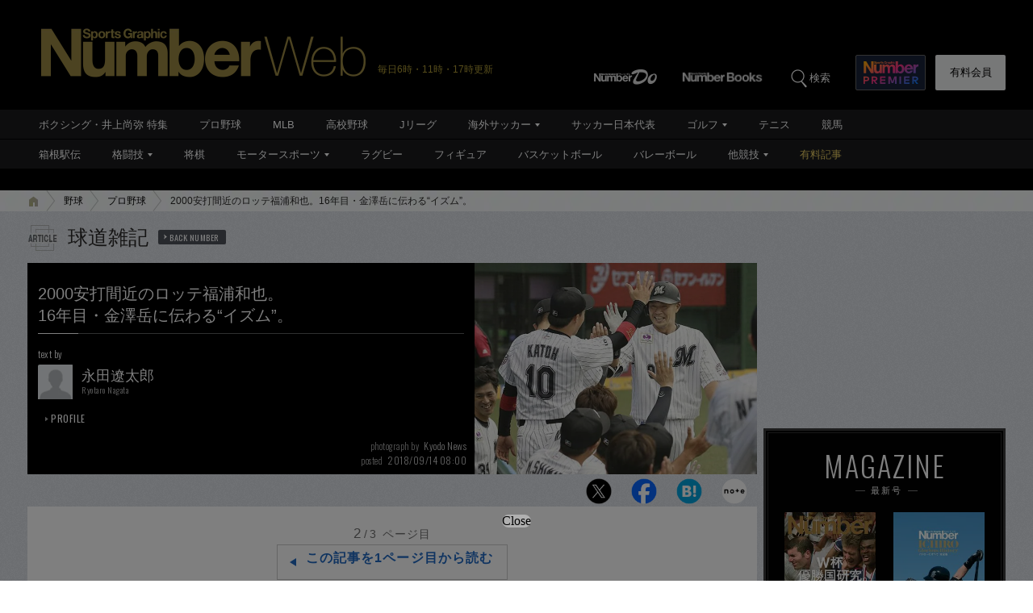

--- FILE ---
content_type: text/html; charset=utf-8
request_url: https://number.bunshun.jp/articles/-/831872?page=2
body_size: 18707
content:















<!DOCTYPE html>
<html lang="ja">
<head prefix="og: http://ogp.me/ns# fb: http://ogp.me/ns/fb# article: http://ogp.me/ns/article#">
<meta charset="UTF-8">
<meta http-equiv="X-UA-Compatible" content="IE=edge">
<meta name="viewport" content="width=1250">

<!--[if lt IE 9]>
  <script src="//html5shiv.googlecode.com/svn/trunk/html5.js"></script>
<![endif]-->

<meta name="robots" content="index,follow,max-image-preview:large">
<meta name="msvalidate.01" content="0187BD93ACBFD531BB49875E32384202" />


<meta http-equiv="x-dns-prefetch-control" content="on">
<link rel="dns-prefetch" href="https://fonts.googleapis.com">
<link rel="preconnect" href="https://number.ismcdn.jp" crossorigin>
<link rel="preconnect" href="https://fonts.gstatic.com" crossorigin>
<link rel="preload" as="image" href="https://number.ismcdn.jp/mwimgs/f/c/350/img_fc18f37d1548d4b0792ec79c26d63959152393.jpg" imagesizes="350px">



<link rel="icon" href="https://number.ismcdn.jp/common/numberweb/v4/images/favicon.ico">
<link rel="apple-touch-icon" sizes="76x76" href="https://number.ismcdn.jp/common/numberweb/v4/images/touch-icon-ipad.png">
<link rel="apple-touch-icon" sizes="120x120" href="https://number.ismcdn.jp/common/numberweb/v4/images/touch-icon-iphone-retina.png">
<link rel="apple-touch-icon" sizes="152x152" href="https://number.ismcdn.jp/common/numberweb/v4/images/touch-icon-ipad-retina.png">
<link rel="apple-touch-icon" sizes="180x180" href="https://number.ismcdn.jp/common/numberweb/v4/images/touch-icon-iphone6-retinahd.png">
<meta name="copyright" content="Copyright (c) Bungeishunju Ltd. All rights reserved.">


  <link rel="canonical" href="https://number.bunshun.jp/articles/-/831872?page=2">


<title>2000安打間近のロッテ福浦和也。16年目・金澤岳に伝わる“イズム”。（2／3） - プロ野球 - Number Web - ナンバー</title>
<meta name="description" content="9月9日にメットライフドームで行われた埼玉西武対千葉ロッテ戦。この日、千葉ロッテの6番指名打者でスタメン出場した福浦和也は、自身3年半ぶりとなる本塁打を含む2安打を放って、通算2000本安打達成まで残り4本に迫った。">
<meta property="fb:app_id" content="230234163677833">
<meta property="fb:pages" content="146455248747483">
<meta property="og:locale" content="ja_JP">
<meta property="og:site_name" content="Number Web - ナンバー">
<meta property="og:type" content="article">
<meta property="og:title" content="2000安打間近のロッテ福浦和也。16年目・金澤岳に伝わる“イズム”。（永田遼太郎）">
<meta property="og:url" content="https://number.bunshun.jp/articles/-/831872">
<meta property="og:image" content="https://number.ismcdn.jp/mwimgs/7/b/-/img_7b3e6daa86557f73a3906264f96225f6164456.jpg">
<meta property="og:image:width" content="640">
<meta property="og:image:height" content="336">
<meta property="og:description" content="9月9日にメットライフドームで行われた埼玉西武対千葉ロッテ戦。この日、千葉ロッテの6番指名打者でスタメン出場した福浦和也は、自身3年半ぶりとなる本塁打を含む2安打を放って、通算2000本安打達成まで残り4本に迫った。">
<meta property="article:publisher" content="https://www.facebook.com/NumberWeb/">
<meta name="twitter:card" content="summary_large_image">
<meta name="twitter:site" content="@numberweb">
<meta name="twitter:creator" content="@numberweb">
<meta name="twitter:image:src" content="https://number.ismcdn.jp/mwimgs/7/b/-/img_7b3e6daa86557f73a3906264f96225f6164456.jpg">
<meta name="twitter:title" content="2000安打間近のロッテ福浦和也。16年目・金澤岳に伝わる“イズム”。">
<meta name="thumbnail" content="https://number.ismcdn.jp/mwimgs/c/5/1200/img_c51e379f0a3ee59d61d1e1cfff455fec346469.jpg">
<link rel="prev" hreflang="ja" href="https://number.bunshun.jp/articles/-/831872">
<link rel="next" hreflang="ja" href="https://number.bunshun.jp/articles/-/831872?page=3">

<meta name="PROVIDE_PHOTO" content="1" />

<link rel="stylesheet" href="https://fonts.googleapis.com/css2?family=Oswald:wght@300;400;700&display=swap">
<link rel="stylesheet" href="https://number.ismcdn.jp/resources/numberweb/v4/css/lib/flickity.min.css" media="print" onload="this.media='all'">
<link rel="stylesheet" href="https://number.ismcdn.jp/resources/numberweb/v4/css/pc/base.css?rd=202601200000">
<link rel="stylesheet" href="https://number.ismcdn.jp/resources/numberweb/v4/css/pc/base/single.css?rd=202601191114">
<link rel="stylesheet" href="https://number.ismcdn.jp/resources/numberweb/v4/css/pc/structure.css?rd=202601231051" media="print" onload="this.media='all'">
<link rel="stylesheet" href="https://number.ismcdn.jp/resources/numberweb/v4/css/re/single.css?rd=202601191114" media="print" onload="this.media='all'">
<link rel="stylesheet" href="https://number.ismcdn.jp/resources/numberweb/v4/css/re/kokuchi.css?rd=202601231051" media="print" onload="this.media='all'">
<link rel="stylesheet" href="https://number.ismcdn.jp/resources/numberweb/v4/css/pc/single.css?rd=202601191114" media="print" onload="this.media='all'">

<script src="https://code.jquery.com/jquery-3.6.0.min.js" integrity="sha256-/xUj+3OJU5yExlq6GSYGSHk7tPXikynS7ogEvDej/m4=" crossorigin="anonymous" defer></script>
<script defer src="https://number.ismcdn.jp/resources/numberweb/v4/js/re/ajax-authtype.js?rd=202012010339"></script>

<script defer src="https://number.ismcdn.jp/common/js/lib/history.js/scripts/bundled/html4+html5/jquery.history.js?rd=201803301418"></script>
<script defer src="https://number.ismcdn.jp/resources/numberweb/v4/js/lib/flickity.pkgd.min.js"></script>
<script defer src="https://number.ismcdn.jp/resources/numberweb/v4/js/lib/slick.min.js"></script>
<script defer src="https://number.ismcdn.jp/resources/numberweb/v4/js/lib/jquery.color.js?rd=201509012146"></script>
<script defer src="https://number.ismcdn.jp/resources/numberweb/v4/js/pc/common.js?rd=202601200000"></script>
<script defer src="https://number.ismcdn.jp/resources/numberweb/v4/js/pc/single.js?rd=202506121000"></script>
<script defer src="https://number.ismcdn.jp/resources/numberweb/v4/js/lib/lozad.js?rd=202103250000"></script>
<script defer src="https://number.ismcdn.jp/resources/numberweb/v4/js/lib/polyfill/intersection-observer.js?rd=202003041845"></script>
<script defer src="https://number.ismcdn.jp/resources/numberweb/v4/js/lib/polyfill/assign.js?rd=202003041845"></script>
<script defer src="https://number.ismcdn.jp/resources/numberweb/v4/js/lib/exe/lozad.js?rd=202103250000&sidebar=on"></script>


  <!-- Tagsmith, v1.0.0 -->
<script>
(function(b,d){var e=[["test1",.05,.1],["test2",.15,.2],["test3",.25,.3],["test4",.35,.4],["test5",.45,.5],["test6",.533,.566,.599],["test7",.632,.665,.698],["test8",.732,.766,.8],["test9",.825,.85,.875,.9],["test10",.925,.95,.975,1]],g=function(){var c=parseFloat(localStorage.getItem("__tagsmith_ab_factor"));if(isNaN(c)||0>c||1<=c)c=Math.random(),localStorage.setItem("__tagsmith_ab_factor",c.toString());for(var a=0;a<e.length;a++)for(var k=e[a][0],f=1;f<e[a].length;f++)if(c<e[a][f])return k+"_"+
(1===f?"con":"exp"+(f-1));return null}(),h={};b[d]=b[d]||{};b[d].userVariant=function(){return g};b[d].enable=function(c,a){if("all"===a)return!0;if(a.lastIndexOf("_con")+4===a.length||h[a])return!1;h[a]=c;return g===a};b[d].getLogger=function(c,a){return!1};b[d].__debug=function(){return{AB_CONF:e}};b.googletag=b.googletag||{cmd:[]};b.googletag.cmd.unshift(function(){g&&b.googletag.pubads().setTargeting("tagsmith_ab_variant",g)})})(window,"__tagsmith");
</script>
<!-- End Tagsmith -->
  <!-- ★★★ none : Google Ad Manager  -->

    <script>
  if(!location.hostname.match(/proxypy.org|printwhatyoulike.com|guidesites.appspot.com/)){
    var script = document.createElement("script");
    script.async = 1;
    script.src = "https://securepubads.g.doubleclick.net/tag/js/gpt.js";
    document.head.appendChild(script);
  }
  </script>

<script async src="https://cdn.taboola.com/webpush/publishers/1865786/taboola-push-sdk.js"></script>

<script type="application/javascript" src="//anymind360.com/js/264/ats.js"></script>

<script async src="https://pagead2.googlesyndication.com/pagead/js/adsbygoogle.js?client=ca-pub-6242898103865846" crossorigin="anonymous"></script>

  <script>
    window.googletag = window.googletag || {cmd: []};
    googletag.cmd.push(function() {
      googletag.defineSlot('/58502704/number/pc_header', [[1, 1], 'fluid', [970, 250], [728, 90], [970, 90]], 'div-gpt-ad-1586832121748-0').addService(googletag.pubads());

      googletag.defineSlot('/58502704/number/pc_right_1st', [[300, 250], [300,251], 'fluid', [1, 1], [2, 1]], 'div-gpt-ad-1586832221872-0').addService(googletag.pubads());

      googletag.defineSlot('/58502704/number/pc_right_2nd', [[300, 600], 'fluid', [300, 250], [1, 1], [3, 1]], 'div-gpt-ad-1586832391795-0').addService(googletag.pubads());

          googletag.defineSlot('/58502704/number/pc_article_inarticle', [[1, 1], [300, 250], [728, 90], [480, 270], [640, 360], 'fluid', [4, 1]], 'div-gpt-ad-1586832492163-0').addService(googletag.pubads());

      googletag.pubads().enableSingleRequest();
      googletag.pubads().collapseEmptyDivs();
      if (!googletag.pubads().isInitialLoadDisabled()) {
          googletag.pubads().disableInitialLoad();
      }

      googletag.enableServices();

    });
  </script>


  <script type="text/javascript">
    window.googletag = window.googletag || {cmd: []};
    googletag.cmd.push(function() {
        var path_value = location.pathname.substr(0,40);
        var host_value = location.hostname;
        var target_value = "null";
    if (document.referrer){
      var ref_array=new Array();
      ref_array=document.referrer.split("/");
      target_value = ref_array[2];
    }
    googletag.pubads().setTargeting("reftarget",target_value)
    .setTargeting("pathtarget",path_value)
    .setTargeting("hostname",host_value)
    .setTargeting("kyougi","プロ野球")
    .setTargeting("pagetype","article")
    .setTargeting("urlslug","")
    .setTargeting("article-id","831872")
    .setTargeting("kyougidetails","プロ野球")
    .setTargeting("keywords","福浦和也,千葉ロッテマリーンズ,金澤岳")
    googletag.pubads().collapseEmptyDivs();
  });
  </script>


<script type="text/javascript" src="/op/analytics.js?domain=bunshun.jp"></script>
 <script>
  googletag.cmd.push(function() {
    googletag.pubads().setPublisherProvidedId(('; ' + document.cookie).split('; ' + 'ismuc' + '=').pop().split(';').shift());
  });
</script>

    <script type="text/javascript">
      window._taboola = window._taboola || [];
      _taboola.push({article:'auto'});
      !function (e, f, u, i) {
        if (!document.getElementById(i)){
          e.async = 1;
          e.src = u;
          e.id = i;
          f.parentNode.insertBefore(e, f);
        }
      }(document.createElement('script'),
      document.getElementsByTagName('script')[0],
      '//cdn.taboola.com/libtrc/numberweb/loader.js',
      'tb_loader_script');
      if(window.performance && typeof window.performance.mark == 'function')
        {window.performance.mark('tbl_ic');}
    </script>
    <script async src="https://cdn.taboola.com/webpush/publishers/1865786/taboola-push-sdk.js"></script>





  <script type="text/javascript">
  dataLayer_nw =[{
    'category' : 'pc',
    'column' : 'kyudo',
    'special' : '',
    'kyougi' : 'プロ野球',
    'pagetype' : 'article',
    'source' : '',
    'tournament' : '',
    'type' : 'pc',
    'author' : '永田遼太郎',
    'longtail' : 'プロ野球longtail',
    'urlslug' : "",
    'loginid' : '',
    'pubDate' : '2018/09/14',
    'id' : '831872',
    'medium' : 'NumberWeb',
    'title' : "2000安打間近のロッテ福浦和也。16年目・金澤岳に伝わる“イズム”。",
    'kyougidetails' : 'プロ野球',
    'pagecount' : '2',
    'keywords' : "福浦和也,千葉ロッテマリーンズ,金澤岳",
    'charges' : 'free',
    'article-type' : '0',
    'series' : 'false',
    'seotitle' : ""
  }];
  function gtag() {dataLayer_nw.push(arguments)};
  </script>
  <!-- Google Tag Manager -->
  <script>(function(w,d,s,l,i){w[l]=w[l]||[];w[l].push({'gtm.start':
  new Date().getTime(),event:'gtm.js'});var f=d.getElementsByTagName(s)[0],
  j=d.createElement(s),dl=l!='dataLayer'?'&l='+l:'';j.async=true;j.src=
  'https://www.googletagmanager.com/gtm.js?id='+i+dl;f.parentNode.insertBefore(j,f);
  })(window,document,'script','dataLayer_nw','GTM-M2Q94W');</script>
  <!-- End Google Tag Manager -->





</head>

<body class="index-top">
<a id="top" title="top"></a>
<!-- special:  -->
<!-- jack:  -->
  <!-- Google Tag Manager (noscript) -->
  <noscript><iframe src="https://www.googletagmanager.com/ns.html?id=GTM-M2Q94W" height="0" width="0" style="display:none;visibility:hidden"></iframe></noscript>
  <!-- End Google Tag Manager (noscript) -->


<header class="global-header" style="padding-top:0;">
  <div class="header-wrap clearfix">
    <p class="logo"><a href="/" class="ga_tracking" data-track-category="Header Logo" data-track-action="click"><img src="https://number.ismcdn.jp/common/numberweb/v4/images/header_logo.png" width="402" height="62" alt="Number Web - ナンバー"></a><span class="schedule">毎日6時・11時・17時更新</span></p>
  </div>
</header>
<div class="fixed-navi">
  <nav class="globalnavi2">
    <div class="navi-wrap clearfix">
      <ul class="top-navi clearfix">

        <li><a href="/list/numberdo" class="ga_tracking" data-track-category="Top PC Global Navi Number" data-track-action="click"><img src="https://number.ismcdn.jp/common/numberweb/v4/images/globalnavi1_logo_numberdo.png" width="83" height="20" alt="NumberDo"></a></li>
        <li><a href="/list/numberbooks" class="ga_tracking" data-track-category="Top PC Global Navi Number" data-track-action="click"><img src="https://number.ismcdn.jp/common/numberweb/v4/images/globalnavi1_logo_numberbooks.png" width="106" height="20" alt="NumberBooks"></a></li>
        <li class="search"><img src="https://number.ismcdn.jp/common/numberweb/v4/images/globalnavi2_search_icon.png" width="25" height="25" alt="検索">検索</li>
        <!--li class="signup"><a href="/list/info">Number<br>PREMIER</a></li-->
        <li class="premier"><a href="https://number.bunshun.jp/premier/" target="_blank" title="NumberPREMIER" class="ga_tracking" data-track-category="PC Global Navi Premier Link" data-track-action="click"><img src="https://number.ismcdn.jp/common/numberweb/v4/images/title/logo_premier_secondary.svg" width="68" height="28" alt="NumberPREMIER"></a></li>
        <li class="login"><a href="/list/info?acurl=/articles/-/831872" class="ga_tracking" data-track-category="Top PC Global Navi Signup" data-track-action="click">有料会員</a></li>
      </ul>
      <div class="word-search">
        <div class="box-wrap">
          <div class="search-area">
            <form method="get" action="/search" role="search">
              <input type="search" name="fulltext" placeholder="検索ワードを入力してください"><input type="submit" value="SEARCH">
            </form>
          </div>
          <dl class="attention-word clearfix">
            <dt>注目キーワード</dt>
            <dd>
            <a href="/list/kw/フォーエバーヤング" title="フォーエバーヤング">#フォーエバーヤング</a>
            <a href="/list/kw/中村匠吾" title="中村匠吾">#中村匠吾</a>
            <a href="/list/kw/加藤一二三" title="加藤一二三">#加藤一二三</a>
            <a href="/list/kw/大坂なおみ" title="大坂なおみ">#大坂なおみ</a>
            <a href="/subcategory/相撲/column" title="相撲">#相撲</a>
            <a href="/list/kw/久保建英" title="久保建英">#久保建英</a>
            </dd>
          </dl>
          <dl class="attention-word clearfix" style="border:0;margin-top:-10px;">
            <dt>記事</dt>
            <dd><a href="/list/sports">競技から探す</a><a href="/list/cp">大会から探す</a><a href="/list/authors">著者から探す</a><a href="/list/school">学校から探す</a></dd>
          </dl>
          <div class="close"><img src="https://number.ismcdn.jp/common/numberweb/v4/images/close01.png" width="28" height="28" alt="閉じる"></div>
        </div>
      </div>
    </div>
  </nav>
  <div class="globalnavi1-wrap">
<nav class="globalnavi1" style="border-bottom:1px solid #000;">
<div class="navi-wrap">
<p class="logo"><a href="/"><img alt="Number Web - ナンバー" height="21" src="https://number.ismcdn.jp/common/numberweb/v4/images/globalnavi1_logo.png" width="130" /></a></p>

<ul class="clearfix">
	<li><a class="ga_tracking" data-track-action="click" data-track-category="Top PC Global Navi Category" href="/list/kw/井上尚弥" title="ボクシング・井上尚弥 特集">ボクシング・井上尚弥 特集</a></li>
	<li><a class="ga_tracking" data-track-action="click" data-track-category="Top PC Global Navi Category" href="/subcategory/プロ野球/column" title="プロ野球">プロ野球</a></li>
	<li><a class="ga_tracking" data-track-action="click" data-track-category="Top PC Global Navi Category" href="/subcategory/MLB/column" title="MLB">MLB</a></li>
	<li><a class="ga_tracking" data-track-action="click" data-track-category="Top PC Global Navi Category" href="/subcategory/高校野球/column" title="高校野球">高校野球</a></li>
	<li><a class="ga_tracking" data-track-action="click" data-track-category="Top PC Global Navi Category" href="/subcategory/Jリーグ/column" title="Jリーグ">Jリーグ</a></li>
	<li class="unit"><a class="ga_tracking" data-track-action="click" data-track-category="Top PC Global Navi Category" href="/subcategory/海外サッカー/column" title="海外サッカー">海外サッカー</a>
	<ul class="sub">
		<li><a class="ga_tracking" data-track-action="click" data-track-category="Top PC Global Navi Category" href="/subcategory/プレミアリーグ/column" title="プレミアリーグ">プレミアリーグ</a></li>
		<li><a class="ga_tracking" data-track-action="click" data-track-category="Top PC Global Navi Category" href="/subcategory/リーガ・エスパニョーラ/column" title="リーガ・エスパニョーラ">リーガ・エスパニョーラ</a></li>
		<li><a class="ga_tracking" data-track-action="click" data-track-category="Top PC Global Navi Category" href="/subcategory/セリエA/column" title="セリエA">セリエA</a></li>
		<li><a class="ga_tracking" data-track-action="click" data-track-category="Top PC Global Navi Category" href="/subcategory/ブンデスリーガ/column" title="ブンデスリーガ">ブンデスリーガ</a></li>
	</ul>
	</li>
	<li><a class="ga_tracking" data-track-action="click" data-track-category="Top PC Global Navi Category" href="/subcategory/サッカー日本代表/column" title="サッカー日本代表">サッカー日本代表</a></li>
	<li class="unit"><a class="ga_tracking" data-track-action="click" data-track-category="Top PC Global Navi Category" href="/subcategory/ゴルフ/column" title="ゴルフ">ゴルフ</a>
	<ul class="sub">
		<li><a class="ga_tracking" data-track-action="click" data-track-category="Top PC Global Navi Category" href="/subcategory/男子ゴルフ/column" title="男子ゴルフ">男子ゴルフ</a></li>
		<li><a class="ga_tracking" data-track-action="click" data-track-category="Top PC Global Navi Category" href="/subcategory/女子ゴルフ/column" title="女子ゴルフ">女子ゴルフ</a></li>
		<li><a class="ga_tracking" data-track-action="click" data-track-category="Top PC Global Navi Category" href="/subcategory/ゴルフその他/column" title="ゴルフその他">ゴルフその他</a></li>
	</ul>
	</li>
	<li><a class="ga_tracking" data-track-action="click" data-track-category="Top PC Global Navi Category" href="/subcategory/テニス/column" title="テニス">テニス</a></li>
	<li><a class="ga_tracking" data-track-action="click" data-track-category="Top PC Global Navi Category" href="/subcategory/競馬/column" title="競馬">競馬</a></li>
</ul>
</div>
</nav>

<nav class="globalnavi1">
<div class="navi-wrap">
<p class="logo"><a href="/"><img alt="Number Web - ナンバー" height="21" src="https://number.ismcdn.jp/common/numberweb/v4/images/globalnavi1_logo.png" width="130" /></a></p>

<ul class="clearfix">
	<li><a class="ga_tracking" data-track-action="click" data-track-category="Top PC Global Navi Category" href="/list/hakone/2026" target="_blank" title="箱根駅伝">箱根駅伝</a></li>
	<li class="unit"><a class="ga_tracking" data-track-action="click" data-track-category="Top PC Global Navi Category" href="/subcategory/格闘技/column" title="格闘技">格闘技</a>
	<ul class="sub">
		<li><a class="ga_tracking" data-track-action="click" data-track-category="Top PC Global Navi Category" href="/subcategory/ボクシング/column" title="ボクシング">ボクシング</a></li>
		<li><a class="ga_tracking" data-track-action="click" data-track-category="Top PC Global Navi Category" href="/subcategory/プロレス/column" title="プロレス">プロレス</a></li>
		<li><a class="ga_tracking" data-track-action="click" data-track-category="Top PC Global Navi Category" href="/subcategory/相撲/column" title="相撲">相撲</a></li>
		<li><a class="ga_tracking" data-track-action="click" data-track-category="Top PC Global Navi Category" href="/subcategory/柔道/column" title="柔道">柔道</a></li>
		<li><a class="ga_tracking" data-track-action="click" data-track-category="Top PC Global Navi Category" href="/subcategory/格闘技その他/column" title="格闘技その他">格闘技その他</a></li>
	</ul>
	</li>
	<li><a class="ga_tracking" data-track-action="click" data-track-category="Top PC Global Navi Category" href="/subcategory/将棋/column" title="将棋">将棋</a></li>
	<li class="unit"><a class="ga_tracking" data-track-action="click" data-track-category="Top PC Global Navi Category" href="/subcategory/モータースポーツ/column" title="モータースポーツ">モータースポーツ</a>
	<ul class="sub">
		<li><a class="ga_tracking" data-track-action="click" data-track-category="Top PC Global Navi Category" href="/subcategory/F1/column" title="F1">F1</a></li>
		<li><a class="ga_tracking" data-track-action="click" data-track-category="Top PC Global Navi Category" href="/subcategory/MotoGP/column" title="MotoGP">MotoGP</a></li>
		<li><a class="ga_tracking" data-track-action="click" data-track-category="Top PC Global Navi Category" href="/subcategory/モータースポーツその他/column" title="モータースポーツその他">モータースポーツその他</a></li>
	</ul>
	</li>
	<li><a class="ga_tracking" data-track-action="click" data-track-category="Top PC Global Navi Category" href="/subcategory/ラグビー/column" title="ラグビー">ラグビー</a></li>
	<li><a class="ga_tracking" data-track-action="click" data-track-category="Top PC Global Navi Category" href="/subcategory/フィギュアスケート/column" title="フィギュアスケート">フィギュア</a></li>
	<li><a class="ga_tracking" data-track-action="click" data-track-category="Top PC Global Navi Category" href="/subcategory/バスケットボール/column" title="バスケットボール">バスケットボール</a></li>
	<li><a class="ga_tracking" data-track-action="click" data-track-category="Top PC Global Navi Category" href="/subcategory/バレーボール/column" title="バレーボール">バレーボール</a></li>
	<li class="current unit"><a class="ga_tracking" data-track-action="click" data-track-category="Top PC Global Navi Category" href="/subcategory/その他スポーツ/column" title="その他スポーツ">他競技</a>
	<ul class="sub">
		<li><a class="ga_tracking" data-track-action="click" data-track-category="Top PC Global Navi Category" href="/subcategory/陸上/column" title="陸上">陸上</a></li>
		<li><a class="ga_tracking" data-track-action="click" data-track-category="Top PC Global Navi Category" href="/subcategory/高校サッカー/column" title="高校サッカー">高校サッカー</a></li>
		<li><a class="ga_tracking" data-track-action="click" data-track-category="Top PC Global Navi Category" href="/subcategory/大学野球/column" title="大学野球">大学野球</a></li>
		<li><a class="ga_tracking" data-track-action="click" data-track-category="Top PC Global Navi Category" href="/subcategory/卓球/column" title="卓球">卓球</a></li>
		<li><a class="ga_tracking" data-track-action="click" data-track-category="Top PC Global Navi Category" href="/subcategory/水泳/column" title="水泳">水泳</a></li>
		<li><a class="ga_tracking" data-track-action="click" data-track-category="Top PC Global Navi Category" href="/subcategory/体操/column" title="体操">体操</a></li>
		<li style="border-bottom:none;"><a class="ga_tracking" data-track-action="click" data-track-category="Top PC Global Navi Category" href="/subcategory/冬季スポーツ/column" title="冬季スポーツ">冬季スポーツ</a></li>
		<li><a class="ga_tracking" data-track-action="click" data-track-category="Top PC Global Navi Category" href="/subcategory/ゲーム/column" title="ゲーム">ゲーム</a></li>
		<li><a class="ga_tracking" data-track-action="click" data-track-category="Top PC Global Navi Category" href="/subcategory/その他/column" title="その他">その他</a></li>
	</ul>
	</li>
	<li><a class="gold" data-track-action="click" data-track-category="Top PC Global Navi Category" href="/list/charges" title="有料記事">有料記事</a></li>
</ul>
</div>
</nav>
</div>

</div>
<div class="pc-superbanner">
  <!-- ★★★ smp : pc-banner01  -->
  <!-- /58502704/number/pc_header -->
<div id='div-gpt-ad-1586832121748-0'>
  <script>
    googletag.cmd.push(function() { googletag.display('div-gpt-ad-1586832121748-0'); });
  </script>
</div>

</div>
<div class="global-container">
  <nav class="rcrumbs">
    <div class="rcrumbs-wrap">
      <ul>
        <li><a href="/" class="ga_tracking" data-track-category="Breadcrumb home" data-track-action="click"><span><img src="https://number.ismcdn.jp/common/numberweb/v4/images/rcrumbs_home.png" width="15" height="15" alt="Number Web"></span></a></li>
                <li><a href="/subcategory/野球/column" class="ga_tracking" data-track-category="Breadcrumb" data-track-action="click">野球</a></li>
        <li><a href="/subcategory/プロ野球/column" class="ga_tracking" data-track-category="Breadcrumb" data-track-action="click">プロ野球</a></li>
        <li class="last">2000安打間近のロッテ福浦和也。16年目・金澤岳に伝わる“イズム”。</li>
      
      </ul>
    </div>
  </nav>
  <div class="sub-container-main">
    <div class="container-wrap clearfix">
      <article class="main-article">
         
        <section class="category-single">
          <section class="column-category">
          <p>球道雑記<a href="/category/kyudo" title="球道雑記 バックナンバー" rel="nofollow">BACK NUMBER</a></p>
          </section>
                      <section class="article-top-02">
            <div class="tit-area clearfix google-anno-skip">
              <div class="text-area">
                <h1>2000安打間近のロッテ福浦和也。<br />16年目・金澤岳に伝わる“イズム”。<span class="border">&nbsp;</span></h1>
                <div class="profile-area">
                  <div class="writer">
                    <p class="by">text by</p>
                    <figure><img src="https://number.ismcdn.jp/common/numberweb/v4/images/noimage/blank.gif" data-src="https://number.ismcdn.jp/mwimgs/6/3/-/img_63c0172edf1a3eec5d5017836b5eb9301895.jpg" width="43" height="43" alt="永田遼太郎" class="lozad"></figure>
                    <p class="name">永田遼太郎<span class="font-oswald">Ryotaro Nagata</span></p>
                    <p class="button"><a href="/list/author/永田遼太郎" title="永田遼太郎 プロフィール">PROFILE</a></p>
                  </div>
                  <div class="photographer">
                    <p class="name"><span>photograph by</span>Kyodo News</p>
                    <p class="posted"><span>posted</span>2018/09/14 08:00</p>
                  </div>
                </div>
              </div>
              <div class="image-area">
                <figure>
                <img src="https://number.ismcdn.jp/mwimgs/f/c/700/img_fc18f37d1548d4b0792ec79c26d63959152393.jpg" width="700" height="525" alt="2000安打間近のロッテ福浦和也。16年目・金澤岳に伝わる“イズム”。＜Number Web＞ photograph by Kyodo News" fetchpriority="high" loading="eager">
                </figure>
                <p>3年半ぶりの本塁打で2000本安打まであと4とした福浦和也。ロッテナインの喜びようがその人格者ぶりを物語る。</p>
              </div>
            </div>
              <div class="single-sns-01 clearfix">
    <ul>

      <li class="sns-button-twitter ga_tracking" data-track-category="Article SNS button" data-track-action="click" data-track-label="twitter">
        <a href="https://x.com/intent/tweet?url=https://number.bunshun.jp/articles/-/831872&text=2000安打間近のロッテ福浦和也。16年目・金澤岳に伝わる“イズム”。&hashtags=プロ野球" target="twitter"><img src="https://number.ismcdn.jp/common/numberweb/v4/images/sns/articles_sns_x.png" width="32" height="32" class="lozad" data-loaded="true" alt="ポスト"></a>
      </li>

      <li class="sns-button-facebook ga_tracking" data-track-category="Article SNS button" data-track-action="click" data-track-label="facebook">
        <a href="https://www.facebook.com/sharer.php?u=https://number.bunshun.jp/articles/-/831872" onclick="window.open(this.href, 'FBwindow', 'width=650, height=450, menubar=no, toolbar=no, scrollbars=yes'); return false;">
          <img src="https://number.ismcdn.jp/common/numberweb/v4/images/sns/articles_sns_fb.png" width="32" height="32" class="lozad" data-loaded="true" alt="Facebook シェア">
        </a>
      </li>

      <li class="sns-button-hatena ga_tracking" data-track-category="Article SNS button" data-track-action="click" data-track-label="hatena">
      <a href="https://b.hatena.ne.jp/entry/https://number.bunshun.jp/articles/-/831872" data-hatena-bookmark-layout="basic-counter" data-hatena-bookmark-lang="ja" title="2000安打間近のロッテ福浦和也。16年目・金澤岳に伝わる“イズム”。（永田遼太郎） をはてなブックマークに追加" target="hatena">
        <img src="https://number.ismcdn.jp/common/numberweb/v4/images/sns/articles_sns_hatena.png" alt="2000安打間近のロッテ福浦和也。16年目・金澤岳に伝わる“イズム”。（永田遼太郎） をはてなブックマークに追加" width="32" height="32" class="lozad" data-loaded="true">
      </a>
      </li>
      <li class="sns-button-note ga_tracking" data-track-category="Article SNS button" data-track-action="click" data-track-label="note">
        <a href="https://note.com/intent/post?url=https://number.bunshun.jp/articles/-/831872" target="_blank" rel="noopener">
          <img src="https://number.ismcdn.jp/common/numberweb/v4/images/sns/articles_sns_note.png" width="32" height="32" class="lozad" data-loaded="true" alt="noteで書く">
        </a>
      </li>
    </ul>
  </div>

          </section>

          <div class="single-detail-column">
                      <div class="single">
              <div id="direct-access-info" style="display: none;">
                <div id="current-page">
                  <span>2</span><em>/3</em> ページ目
                </div>
                <a href="https://number.bunshun.jp/articles/-/831872?page=1" class="ga_tracking direct-access-info__link" data-track-category="Article 1stPage Text" data-track-action="click">
                  この記事を1ページ目から読む
                </a>
              </div>

              <h4>里崎、田村らとポジション争い。</h4>

<p>　チーム在籍が福浦に次いで現役2番目の長さになる金澤は、その模範生と言えるだろう。</p>

<p>　たとえば取材で金澤に声をかけると、いつも気持ちが良いほどの明るい笑顔で対応し、挨拶ひとつをとってもファームで過ごす選手の誰よりもはっきりした口調で交わす。こうした姿勢は福浦とダブる部分だ。</p>

<p>　若手時代は里崎智也、橋本将に続く第3の捕手としてベンチを温めた。中堅になって以降は、田村龍弘、吉田裕太、江村直也らの陰に隠れ、ファームで過ごす日々も多くなった。</p>

<!-- ★★★ smp : pc-inarticle01 -->
<!-- /58502704/number/pc_article_inarticle -->
<p style="color: #8a9299; font-size: 10px; margin-bottom: 3px; margin-top: 3px; text-transform: uppercase; text-align: center; letter-spacing:normal;">ADVERTISEMENT</p>
<div style="width:728px; min-height:90px; text-align: center;">
  <div id="div-gpt-ad-1586832492163-0">
    <script>
      googletag.cmd.push(function() { googletag.display('div-gpt-ad-1586832492163-0'); });
    </script>
  </div>
</div>

<p>　それでも愚痴を吐くこともなければ、腐るわけでもなかった。</p>

<p>　金澤は言う。</p>

<p>「今、若い選手がチャンスをもらっているように、自分も若い時にチャンスをもらっているわけですよ。それを掴み切れなかったから、今の立場にいると思うんでね。それは結果を出せなかった、期待に応えられなかったというだけで、試合に出られないから……という考えには一切ならないですよ。</p>

<p>　若手が多くチャンスをもらえるのは当たり前のことだし、この後、自分にチャンスが来るのかどうかは分からないですけども、今までやってきたことと、自分の力を信じて。やるしかないのかなって、そう考えていますよ」</p>

<p>　内心では悔しい想いも数多くしてきただろう。しかし、それを外には決して見せない。根っからのポジティブ思考。“福浦イズム”と言ったら少し大袈裟かもしれないが、彼はそうしたものを感じさせる選手の1人である。</p>

<h4>春先の代走で出場し、負傷離脱。</h4>

<p>　今年の春先にこんなことがあった。</p>

<p>　キャンプ、イースタン教育リーグと好調を続けてきた金澤に、オープン戦も残り少なくなった3月20日に一軍昇格の声がかかった。</p>

<p>　しかし、その日行われた埼玉西武とのオープン戦で、6回表に福浦の代走として出場した金澤は、走塁時に左足に強い痛みが生じ、すぐさま交代となった。</p>

<p>　検査結果は左大腿二頭筋筋損傷。全治4～5週間の診断だった。</p>

<p>　この日の所沢市の最高気温は11度、回を追うごとに寒さが増していった気温は、最終的に5度近くまで下がり、まるで真冬に戻ったようだった。当然、途中出場の選手にとっては準備が難しかった。</p>

<p>　金澤は今年で34歳。年齢的にも、そう何回もやって来ない貴重なチャンスだった。それをわずか数分、いや数秒で奪われる形となった怪我。さすがに彼のメンタルが心配になった。</p>




              
              
              
<p class="next-title"><a href="?page=3" class="ga_tracking" data-track-category="Article Next Page Text" data-track-action="click">【次ページ】　1日でも早く復帰したいから。</a></p>

              
            </div>
            
            
                   <div class="list-pagination-outer-02 clearfix">
        <div class="list-pagination-02">
          <span class="prev"><a href="/articles/-/831872" class="ga_tracking" data-track-category="Article Pagination Prev" data-track-action="click">BACK</a></span>
          <span><a href="/articles/-/831872" class="ga_tracking" data-track-category="Article Pagination Count" data-track-action="click">1</a></span>
          <span class="current">2</span>
          <span><a href="/articles/-/831872?page=3" class="ga_tracking" data-track-category="Article Pagination Count" data-track-action="click">3</a></span>
          <span class="next"><a href="/articles/-/831872?page=3" class="ga_tracking" data-track-category="Article Pagination Next" data-track-action="click">NEXT</a></span>
        </div>
        <!--/list-pagination-->
      </div>
      <!--/list-pagination-outer-->

              <!-- ★★★ smp : pc-browserback  -->
  <!-- CyberAgentインステタグ設置 20251010 -->
<div class="ca_profitx_ad_container ca_profitx_mediaid_3827 ca_profitx_pageid_37374">
  <div class="ca_profitx_ad" data-ca-profitx-ad data-ca-profitx-tagid="44632" data-ca-profitx-spotid="pfxad_44632" data-ca-profitx-pageid="37374"></div>
  <div class="ca_profitx_ad" data-ca-profitx-ad data-ca-profitx-tagid="44633" data-ca-profitx-spotid="pfxad_44633" data-ca-profitx-pageid="37374"></div>
  <script data-ca-profitx-pageid="37374" src="https://cdn.caprofitx.com/media/3827/pfx.js" type="text/javascript" charset="utf-8" data-ca-profitx-js async></script>
</div>
<!-- CyberAgent外部流入インステタグ設置 20260120 -->
<div class="ca_profitx_ad_container ca_profitx_mediaid_3827 ca_profitx_pageid_37982">
  <div class="ca_profitx_ad" data-ca-profitx-ad data-ca-profitx-tagid="46407" data-ca-profitx-spotid="pfxad_46407" data-ca-profitx-pageid="37982"></div>
  <div class="ca_profitx_ad" data-ca-profitx-ad data-ca-profitx-tagid="46408" data-ca-profitx-spotid="pfxad_46408" data-ca-profitx-pageid="37982"></div>
  <script data-ca-profitx-pageid="37982" src="https://cdn.caprofitx.com/media/3827/pfx.js" type="text/javascript" charset="utf-8" data-ca-profitx-js async></script>
</div>

                <!-- ★★★ smp : pc-recommend01-article  -->
    <div id="taboola-below-article-thumbnails" style="min-height:2450px;"></div>
<script type="text/javascript">
  window._taboola = window._taboola || [];
  _taboola.push({
    mode: 'alternating-thumbnails-a',
    container: 'taboola-below-article-thumbnails',
    placement: 'Below Article Thumbnails',
    target_type: 'mix'
  });
</script>

                <!-- ★★★ smp off : pc-recommend02-article  -->
    

            <!-- ☆☆☆ none : relkeyword -->
<div class="article-related-word clearfix">
  <dl class="relkeywords">
    <dt style="display:none;"></dt>
    <dd><a href="/list/kw/%E7%A6%8F%E6%B5%A6%E5%92%8C%E4%B9%9F" class="ga_tracking" data-track-category="Article Related Word" data-track-action="click">#福浦和也</a></dd>
    <dd><a href="/list/kw/%E5%8D%83%E8%91%89%E3%83%AD%E3%83%83%E3%83%86%E3%83%9E%E3%83%AA%E3%83%BC%E3%83%B3%E3%82%BA" class="ga_tracking" data-track-category="Article Related Word" data-track-action="click">#千葉ロッテマリーンズ</a></dd>
    <dd><a href="/list/kw/%E9%87%91%E6%BE%A4%E5%B2%B3" class="ga_tracking" data-track-category="Article Related Word" data-track-action="click">#金澤岳</a></dd>
  </dl>
</div>

              <!-- ☆☆☆ none : single-prev-next -->
  <div class="prev-next-article">
  <h3>プロ野球の前後の記事</h3>
    <ul class="clearfix">
      <li><p><a href="/articles/-/831832" class="ga_tracking" data-track-category="Article Prev Next" data-track-action="click">鷹の新1番打者・牧原大成は規格外！“奇跡の育成世代”の遅れてきた男。</a></p></li>
      <li><p><a href="/articles/-/831865" class="ga_tracking" data-track-category="Article Prev Next" data-track-action="click">コンプライアンスとは何か。中日は昭和の遺風から脱却できていない。</a></p></li>
    </ul>
  </div>

          </div>
        </section>
      </article>
      <div style="display:block; width:300px; float:right;">
<div id="id-sidebar-parent" class="temp-sidebar-parent">
<div id="id-sidebar-child" class="temp-sidebar">
<aside class="side-news">
  <!-- ★★★ smp : pc-banner02  -->
  <div class="side-banner-01">
  <!-- /58502704/number/pc_right_1st -->
<div id='div-gpt-ad-1586832221872-0' style="min-height:250px;">
  <script>
    googletag.cmd.push(function() { googletag.display('div-gpt-ad-1586832221872-0'); });
  </script>
</div>
  </div>

<!-- ☆☆☆ none : magazine -->
    <section class="magazine-box-style" data-nosnippet>
      <div class="box-wrap">
       <h3><span class="font-oswald">MAGAZINE</span><br><span class="short-text">&nbsp;<span class="border"></span>最新号<span class="border">&nbsp;</span></span></h3>
        <ul class="maglist clearfix">
          <li>
            <a class="ga_tracking" data-track-category="Magazine Link" data-track-action="click" data-track-label="single" href="/articles/-/868959" title="W杯優勝国研究。日本代表に必要な5つのメソッド">
              <figure><img src="https://number.ismcdn.jp/common/numberweb/v4/images/noimage/blank.gif" data-src="https://number.ismcdn.jp/mwimgs/f/c/200/img_fc0369ab809074b16927fa09127ee401608991.jpg" width="200" height="260" alt="W杯優勝国研究。日本代表に必要な5つのメソッド" class="lozad"></figure>
              <p class="button"><span class="font-oswald">1/22</span> 発売</p>
            </a>
          </li>
          <li>
            <a class="ga_tracking" data-track-category="Magazine Link" data-track-action="click" data-track-label="single" href="/articles/-/868960" title="イチローのすべて　完全版">
              <figure><img src="https://number.ismcdn.jp/common/numberweb/v4/images/noimage/blank.gif" data-src="https://number.ismcdn.jp/mwimgs/c/1/200/img_c15a349710178f4028ae113e6a41ca3b369220.jpg" width="200" height="259" alt="イチローのすべて　完全版" class="lozad"></figure>
              <p class="button"><span class="font-oswald">1/23</span> 発売</p>
            </a>
          </li>
        </ul>
        <div>
          <a class="teiki" href="/list/magazine/koudoku" title="雑誌定期購読のご案内">
            <p class="button-teiki">雑誌定期購読のご案内</p>
          </a>
        </div>
      </div>
    </section>

<!-- ☆☆☆ none（7） : recommend -->

  <section class="side-news-style1" data-nosnippet>
    <h3 class="font-oswald">RECOMMEND</h3>
    <ul>
      <li class="recommend ajax-3carrier-hidden" style="position:relative;">
        <a href="/list/special/heros-award2025-2026"  target="_blank" class="ga_tracking" data-track-category="Recommend Link" data-track-action="click">
          <figure><img src="https://number.ismcdn.jp/common/numberweb/v4/images/noimage/blank.gif" data-src="https://number.ismcdn.jp/mwimgs/a/a/200m/img_aae0fd69b296d9706ba3335ea5b425e1335898.png" width="200" height="150" alt="特集【HEROs×Number】 スポーツの力、アスリートの力が世界を変えている" class="lozad"></figure>
          <p>特集【HEROs×Number】 スポーツの力、アスリートの力が世界を変えている</p>
          <span class="pr-mark">PR</span>
        </a>
      </li>
      <li class="recommend ajax-3carrier-hidden" style="position:relative;">
        <a href="/articles/-/868844"  target="_blank" class="ga_tracking" data-track-category="Recommend Link" data-track-action="click">
          <figure><img src="https://number.ismcdn.jp/common/numberweb/v4/images/noimage/blank.gif" data-src="https://number.ismcdn.jp/mwimgs/0/8/200m/img_08711dad1ebdc57e89b3c609334a5cfa251659.jpg" width="200" height="150" alt="「スポーツ選手の社会貢献は一人でやることにとどまってはいけない」個々の力を掛け合わせる「HEROs AWARD」が果たす役割" class="lozad"></figure>
          <p>「スポーツ選手の社会貢献は一人でやることにとどまってはいけない」個々の力を掛け合わせる「HEROs AWARD」が果たす役割</p>
          <span class="pr-mark">PR</span>
        </a>
      </li>
      <li class="recommend ajax-3carrier-hidden" style="position:relative;">
        <a href="/articles/-/868888"  target="_blank" class="ga_tracking" data-track-category="Recommend Link" data-track-action="click">
          <figure><img src="https://number.ismcdn.jp/common/numberweb/v4/images/noimage/blank.gif" data-src="https://number.ismcdn.jp/mwimgs/c/3/200m/img_c303edbc615ca5e384b8c2988453f7b2307422.jpg" width="200" height="150" alt="ランシュー界のゲームチェンジャー。“厚底シューズの生みの親”HOKA共同創業者が明かす「“厚底”はアルプスを駆け下るための秘策だった」" class="lozad"></figure>
          <p>ランシュー界のゲームチェンジャー。“厚底シューズの生みの親”HOKA共同創業者が明かす「“厚底”はアルプスを駆け下るための秘策だった」</p>
          <span class="pr-mark">PR</span>
        </a>
      </li>
      <li class="recommend ajax-3carrier-hidden" style="position:relative;">
        <a href="/list/special/nsy2025"  target="_blank" class="ga_tracking" data-track-category="Recommend Link" data-track-action="click">
          <figure><img src="https://number.ismcdn.jp/common/numberweb/v4/images/noimage/blank.gif" data-src="https://number.ismcdn.jp/mwimgs/b/5/200m/img_b5efa7366d81177ae7c9e0947f4a20ba163154.jpg" width="200" height="150" alt="Number SPORTS OF THE YEAR 2025 presented by TOYOTA 受賞者13組発表！" class="lozad"></figure>
          <p>Number SPORTS OF THE YEAR 2025 presented by TOYOTA 受賞者13組発表！</p>
          
        </a>
      </li>
      <li class="recommend ajax-3carrier-hidden" style="position:relative;">
        <a href="/articles/-/868932"  target="_blank" class="ga_tracking" data-track-category="Recommend Link" data-track-action="click">
          <figure><img src="https://number.ismcdn.jp/common/numberweb/v4/images/noimage/blank.gif" data-src="https://number.ismcdn.jp/mwimgs/d/b/200m/img_db2529f70558fe5cb1a7dad84c85c905271743.jpg" width="200" height="150" alt="正月の駅伝で予選会から3位に。順天堂大学陸上競技部はニューバランスとのタッグでさらなる高みを目指す" class="lozad"></figure>
          <p>正月の駅伝で予選会から3位に。順天堂大学陸上競技部はニューバランスとのタッグでさらなる高みを目指す</p>
          <span class="pr-mark">PR</span>
        </a>
      </li>
      <li class="recommend ajax-3carrier-hidden" style="position:relative;">
        <a href="/list/hakone/2026"  target="_blank" class="ga_tracking" data-track-category="Recommend Link" data-track-action="click">
          <figure><img src="https://number.ismcdn.jp/common/numberweb/v4/images/noimage/blank.gif" data-src="https://number.ismcdn.jp/mwimgs/8/3/200m/img_83f1375fdfd3a4f6f00a0ce78b481523336153.jpg" width="200" height="150" alt="【特集】第102回箱根駅伝　最新コラム公開中！" class="lozad"></figure>
          <p>【特集】第102回箱根駅伝　最新コラム公開中！</p>
          <span class="pr-mark">PR</span>
        </a>
      </li>
      <li class="recommend ajax-3carrier-hidden" style="position:relative;">
        <a href="/articles/-/868743"  target="_blank" class="ga_tracking" data-track-category="Recommend Link" data-track-action="click">
          <figure><img src="https://number.ismcdn.jp/common/numberweb/v4/images/noimage/blank.gif" data-src="https://number.ismcdn.jp/mwimgs/0/4/200m/img_04c196a0263c551791091c452031306b122487.jpg" width="200" height="150" alt="【秘話公開】中村俊輔が語る「思い出のすまい」「理想のすまい」［2月10日から限定配信・申し込み受付中］" class="lozad"></figure>
          <p>【秘話公開】中村俊輔が語る「思い出のすまい」「理想のすまい」［2月10日から限定配信・申し込み受付中］</p>
          <span class="pr-mark">PR</span>
        </a>
      </li>
    </ul>
 </section><!-- /side-news-style1 -->

<!-- ☆☆☆ none : ranking -->
  <section class="side-news-style2" data-nosnippet>
    <div class="box-wrap">
      <h4 class="font-oswald">RANKING</h4>
      <div class="m-ranking-select">
  <div class="m-ranking-select__current js-ranking-select__current">プロ野球</div>
  <ul class="m-ranking-pulldown js-ranking-pulldown" data-area="js-side-rankings" data-rows="5">
    <li class="m-ranking-pulldown_list js-ranking-pulldown_list" data-ranking="column" data-genre="">全ての競技</li><li class="m-ranking-pulldown_list js-ranking-pulldown_list --parent" data-ranking="野球" data-genre="genre">野球</li><li class="m-ranking-pulldown_list js-ranking-pulldown_list --children is-current" data-ranking="プロ野球" data-genre="subgenre">プロ野球</li><li class="m-ranking-pulldown_list js-ranking-pulldown_list --children" data-ranking="MLB" data-genre="subgenre">MLB</li><li class="m-ranking-pulldown_list js-ranking-pulldown_list --children" data-ranking="高校野球" data-genre="subgenre">高校野球</li><li class="m-ranking-pulldown_list js-ranking-pulldown_list --children" data-ranking="大学野球" data-genre="subgenre">大学野球</li><li class="m-ranking-pulldown_list js-ranking-pulldown_list --parent" data-ranking="サッカー" data-genre="genre">サッカー</li><li class="m-ranking-pulldown_list js-ranking-pulldown_list --children" data-ranking="サッカー日本代表" data-genre="subgenre">サッカー日本代表</li><li class="m-ranking-pulldown_list js-ranking-pulldown_list --children" data-ranking="Jリーグ" data-genre="subgenre">Jリーグ</li><li class="m-ranking-pulldown_list js-ranking-pulldown_list --children" data-ranking="海外サッカー" data-genre="subgenre">海外サッカー</li><li class="m-ranking-pulldown_list js-ranking-pulldown_list --children" data-ranking="高校サッカー" data-genre="subgenre">高校サッカー</li><li class="m-ranking-pulldown_list js-ranking-pulldown_list --parent" data-ranking="ゴルフ" data-genre="genre">ゴルフ</li><li class="m-ranking-pulldown_list js-ranking-pulldown_list --children" data-ranking="男子ゴルフ" data-genre="subgenre">男子ゴルフ</li><li class="m-ranking-pulldown_list js-ranking-pulldown_list --children" data-ranking="女子ゴルフ" data-genre="subgenre">女子ゴルフ</li><li class="m-ranking-pulldown_list js-ranking-pulldown_list --children" data-ranking="ゴルフその他" data-genre="subgenre">ゴルフその他</li><li class="m-ranking-pulldown_list js-ranking-pulldown_list --parent" data-ranking="競馬" data-genre="genre">競馬</li><li class="m-ranking-pulldown_list js-ranking-pulldown_list --parent" data-ranking="格闘技" data-genre="genre">格闘技</li><li class="m-ranking-pulldown_list js-ranking-pulldown_list --children" data-ranking="プロレス" data-genre="subgenre">プロレス</li><li class="m-ranking-pulldown_list js-ranking-pulldown_list --children" data-ranking="ボクシング" data-genre="subgenre">ボクシング</li><li class="m-ranking-pulldown_list js-ranking-pulldown_list --children" data-ranking="相撲" data-genre="subgenre">相撲</li><li class="m-ranking-pulldown_list js-ranking-pulldown_list --children" data-ranking="格闘技その他" data-genre="subgenre">格闘技その他</li><li class="m-ranking-pulldown_list js-ranking-pulldown_list --parent" data-ranking="モータースポーツ" data-genre="genre">モータースポーツ</li><li class="m-ranking-pulldown_list js-ranking-pulldown_list --children" data-ranking="F1" data-genre="subgenre">F1</li><li class="m-ranking-pulldown_list js-ranking-pulldown_list --children" data-ranking="MotoGP" data-genre="subgenre">MotoGP</li><li class="m-ranking-pulldown_list js-ranking-pulldown_list --children" data-ranking="モータースポーツその他" data-genre="subgenre">モータースポーツその他</li><li class="m-ranking-pulldown_list js-ranking-pulldown_list --parent" data-ranking="その他スポーツ" data-genre="genre">その他スポーツ</li><li class="m-ranking-pulldown_list js-ranking-pulldown_list --children" data-ranking="テニス" data-genre="subgenre">テニス</li><li class="m-ranking-pulldown_list js-ranking-pulldown_list --children" data-ranking="バスケットボール" data-genre="subgenre">バスケットボール</li><li class="m-ranking-pulldown_list js-ranking-pulldown_list --children" data-ranking="バレーボール" data-genre="subgenre">バレーボール</li><li class="m-ranking-pulldown_list js-ranking-pulldown_list --children" data-ranking="ラグビー" data-genre="subgenre">ラグビー</li><li class="m-ranking-pulldown_list js-ranking-pulldown_list --children" data-ranking="フィギュアスケート" data-genre="subgenre">フィギュアスケート</li><li class="m-ranking-pulldown_list js-ranking-pulldown_list --children" data-ranking="陸上" data-genre="subgenre">陸上</li><li class="m-ranking-pulldown_list js-ranking-pulldown_list --grandchildren" data-ranking="駅伝" data-genre="subsubgenre">駅伝</li><li class="m-ranking-pulldown_list js-ranking-pulldown_list --children" data-ranking="卓球" data-genre="subgenre">卓球</li><li class="m-ranking-pulldown_list js-ranking-pulldown_list --children" data-ranking="水泳" data-genre="subgenre">水泳</li><li class="m-ranking-pulldown_list js-ranking-pulldown_list --children" data-ranking="体操" data-genre="subgenre">体操</li><li class="m-ranking-pulldown_list js-ranking-pulldown_list --children" data-ranking="冬季スポーツ" data-genre="subgenre">冬季スポーツ</li><li class="m-ranking-pulldown_list js-ranking-pulldown_list --children" data-ranking="ゲーム" data-genre="subgenre">ゲーム</li><li class="m-ranking-pulldown_list js-ranking-pulldown_list --grandchildren" data-ranking="将棋" data-genre="subsubgenre">将棋</li><li class="m-ranking-pulldown_list js-ranking-pulldown_list --children" data-ranking="その他" data-genre="subgenre">他競技</li>
  </ul>
</div>

      <div class="m-rankings js-side-rankings">
        <div class="js-ranking-area" data-type="プロ野球">
  <div class="tab_area">
    <label class="tab1_label" for="tab1">最新</label>
    <label class="tab2_label" for="tab2">24時間</label>
    <label class="tab3_label" for="tab3">週間</label>
    <!-- <label class="tab4_label" for="tab4">SNS</label> -->
  </div>
  <div class="panel_area">
<div id="panel1" class="tab_panel">
  <ul>
<li><a href="/articles/-/869057" class="ga_tracking" data-track-category="Ranking Link" data-track-action="click">現ロッテ石川柊太と電撃婚「アスリート用の料理は…無理でしょ！」交際7カ月でプロポーズ…元SKE48大場美奈が明かす“令和のプロ野球選手妻”その実情</a></li>
<li><a href="/articles/-/869058" class="ga_tracking" data-track-category="Ranking Link" data-track-action="click">「ソフトバンク石川柊太のFA交渉に“妻が同席”」その妻・大場美奈が語る真相「FAの制度も言葉も知らず…」夫がロッテへ移籍、日常生活は何が変わった？</a></li>
<li><a href="/articles/-/869063" class="ga_tracking" data-track-category="Ranking Link" data-track-action="click">「今永昇太が絶対に必要」元WBC投手コーチが指摘する、現状19人井端ジャパンの“問題点”「最大の穴はショート」源田以外の選択肢は？「残り11人に欲しい名前」</a></li>
<li><a href="/articles/-/869059" class="ga_tracking" data-track-category="Ranking Link" data-track-action="click">「生理が来た時は泣きました」元SKE48・大場美奈33歳が明かす“不妊治療の苦悩”…第一子を出産、救われた夫・石川柊太（ロッテ）の“ある言葉”</a></li>
<li><a href="/articles/-/869056" class="ga_tracking" data-track-category="Ranking Link" data-track-action="click">SKE48卒業“わずか7カ月後”にプロ野球選手と結婚…元アイドル・大場美奈が語る「インスタの“文通”からはじまった」夫との出会い「初デートは博多で…」</a></li>
  </ul>
</div>
<div id="panel2" class="tab_panel">
  <ul>
<li><a href="/articles/-/869057" class="ga_tracking" data-track-category="Ranking Link" data-track-action="click">現ロッテ石川柊太と電撃婚「アスリート用の料理は…無理でしょ！」交際7カ月でプロポーズ…元SKE48大場美奈が明かす“令和のプロ野球選手妻”その実情</a></li>
<li><a href="/articles/-/869058" class="ga_tracking" data-track-category="Ranking Link" data-track-action="click">「ソフトバンク石川柊太のFA交渉に“妻が同席”」その妻・大場美奈が語る真相「FAの制度も言葉も知らず…」夫がロッテへ移籍、日常生活は何が変わった？</a></li>
<li><a href="/articles/-/869059" class="ga_tracking" data-track-category="Ranking Link" data-track-action="click">「生理が来た時は泣きました」元SKE48・大場美奈33歳が明かす“不妊治療の苦悩”…第一子を出産、救われた夫・石川柊太（ロッテ）の“ある言葉”</a></li>
<li><a href="/articles/-/869056" class="ga_tracking" data-track-category="Ranking Link" data-track-action="click">SKE48卒業“わずか7カ月後”にプロ野球選手と結婚…元アイドル・大場美奈が語る「インスタの“文通”からはじまった」夫との出会い「初デートは博多で…」</a></li>
<li><a href="/articles/-/869063" class="ga_tracking" data-track-category="Ranking Link" data-track-action="click">「今永昇太が絶対に必要」元WBC投手コーチが指摘する、現状19人井端ジャパンの“問題点”「最大の穴はショート」源田以外の選択肢は？「残り11人に欲しい名前」</a></li>
  </ul>
</div>
<div id="panel3" class="tab_panel">
  <ul>
<li><a href="/articles/-/869016" class="ga_tracking" data-track-category="Ranking Link" data-track-action="click">6年前のドラフト1位「最速161km右腕」は今…オリックス山下舜平大が明かす“復活までの苦悩”「あの助言で158キロが出た」今井達也から一本の連絡</a></li>
<li><a href="/articles/-/869015" class="ga_tracking" data-track-category="Ranking Link" data-track-action="click">今井達也を激変させた“重要人物”…アストロズと電撃合意から10日後、なぜ今井は福岡を訪れたのか？ プロ野球選手もゴルファーも集結“ある合宿”に密着</a></li>
<li><a href="/articles/-/869057" class="ga_tracking" data-track-category="Ranking Link" data-track-action="click">現ロッテ石川柊太と電撃婚「アスリート用の料理は…無理でしょ！」交際7カ月でプロポーズ…元SKE48大場美奈が明かす“令和のプロ野球選手妻”その実情</a></li>
<li><a href="/articles/-/868989" class="ga_tracking" data-track-category="Ranking Link" data-track-action="click">「巨人が日本一なら徳光さんの番組でバンザイする」“アンチ巨人”久米宏の異例発言…メディア殺到「本当にやるのか？」テレビ朝日局長も苦言…騒動ウラ側</a></li>
<li><a href="/articles/-/869058" class="ga_tracking" data-track-category="Ranking Link" data-track-action="click">「ソフトバンク石川柊太のFA交渉に“妻が同席”」その妻・大場美奈が語る真相「FAの制度も言葉も知らず…」夫がロッテへ移籍、日常生活は何が変わった？</a></li>
  </ul>
</div>
  </div>
</div>

        <div class="m-loading-wrap js-loading-anime">
  <div class="m-loading-wrap__col">
    <div class="m-loading-ball-scale-multiple">
      <div></div>
      <div></div>
      <div></div>
    </div>
    LOADING
  </div>
</div>

      </div>
      <p class="ranking-more"><a href="/list/ranking?target=プロ野球" class="ga_tracking js-ranking-link" data-track-category="Ranking More" data-track-action="click">もっと見る</a></p>
    </div>
  </section>

  <!-- ★★★ smp : pc-banner03  -->
  <div class="side-banner-02">
  <!-- /58502704/number/pc_right_2nd -->
<div id='div-gpt-ad-1586832391795-0' style="min-height:250px;">
  <script>
    googletag.cmd.push(function() { googletag.display('div-gpt-ad-1586832391795-0'); });
  </script>
</div>
  </div>

<!-- ☆☆☆ none（） : information -->
<section class="side-news-style1 clearfix" data-nosnippet>
  <h3 class="font-oswald">INFORMATION</h3>
  <ul>
    <li class="information ajax-3carrier-hidden">
      <a href="/premier/registrations-hojin"  target="_blank">
        <figure><img src="https://number.ismcdn.jp/common/numberweb/v4/images/noimage/blank.gif" data-src="https://number.ismcdn.jp/mwimgs/5/c/200m/img_5c2f1665bfb40fa5fa26a1876b93fa0e55976.png" width="200" height="150" alt="【同僚や仲間とお得に】NumberPREMIER法人プランが募集スタート！" class="lozad"></figure>
        <p>【同僚や仲間とお得に】NumberPREMIER法人プランが募集スタート！</p>
        
      </a>
    </li>
    <li class="information">
      <a href="/premier/mailmagazine"  target="_blank">
        <figure><img src="https://number.ismcdn.jp/common/numberweb/v4/images/noimage/blank.gif" data-src="https://number.ismcdn.jp/mwimgs/9/c/200m/img_9cc0db1a4359e9e3565454aaef027306201648.jpg" width="200" height="150" alt="【登録無料】Numberメールマガジン好評配信中。スポーツの「今」をメールでお届け！" class="lozad"></figure>
        <p>【登録無料】Numberメールマガジン好評配信中。スポーツの「今」をメールでお届け！</p>
        
      </a>
    </li>
    <li class="information ajax-3carrier-hidden">
      <a href="https://www.youtube.com/@numberchannel"  target="_blank">
        <figure><img src="https://number.ismcdn.jp/common/numberweb/v4/images/noimage/blank.gif" data-src="https://number.ismcdn.jp/mwimgs/f/0/200m/img_f0488999df0615f576a5eead385e62d221261.png" width="200" height="150" alt="YouTubeチャンネル登録者数50,000人突破！バレーボールや陸上、バスケ、野球などの選手のインタビューを動画で" class="lozad"></figure>
        <p>YouTubeチャンネル登録者数50,000人突破！バレーボールや陸上、バスケ、野球などの選手のインタビューを動画で</p>
        
      </a>
    </li>
  </ul>
</section>



  <!-- ★★★ normal : bunshun-recruit -->
  <div class="bunshun-recruit" data-nosnippet>
    <ul>
      <li><a href="https://number.bunshun.jp/premier/registrations?rf=nw-common" target="_blank"><img src="/mwimgs/1/7/-/img_170e2b070e5a9fec01b3a1614a5ce511190659.jpg" alt="NumberPREMIER 動画やポッドキャストも大充実！ 今なら月額プラン初月99円！" width="750" height="300" class="lozad" data-loaded="true" /></a></li>
      <li><a href="https://recruit.bunshun.co.jp/?utm_source=number.bunshun.jp&utm_medium=banner&utm_campaign=recruit2027newgrads" target="_blank"><img src="/mwimgs/3/0/-/img_30fdff4e027592101e6e5dc02caa73bf52030.png" alt="文藝春秋 定期採用2027のお知らせ" width="750" height="300" class="lozad" data-loaded="true" /></a></li>
      <li><a href="https://number.bunshun.jp/list/meigen?rf=nw-common"><img src="/mwimgs/3/6/-/img_36b925659e9cb523d1ebfcbe6572759179939.jpg" alt="NumberWeb スポーツ名言集" width="750" height="300" class="lozad" data-loaded="true" /></a></li>
    </ul>
  </div>

<!-- ☆☆☆ none : servicemenu -->
<section class="side-news-style1 clearfix" data-nosnippet>
  <h3 class="servicemenu">会員メニュー</h3>
  <ul class="mb10">
    <li><a href="/list/info?acurl=/articles/-/831872" class="ga_tracking" data-track-category="Service Menu" data-track-action="click">マイメニュー登録・ログイン</a></li>
    <li><a href="/list/info/cancel?m=charges" class="ga_tracking" data-track-category="Service Menu" data-track-action="click">マイメニュー退会（有料会員退会）</a></li>
    <li><a href="/list/charges" class="ga_tracking" data-track-category="Service Menu" data-track-action="click">有料記事一覧</a></li>
    <li><a href="/list/info/terms" class="ga_tracking" data-track-category="Service Menu" data-track-action="click">利用規約</a></li>
    <li><a href="/list/info/kisyu" class="ga_tracking" data-track-category="Service Menu" data-track-action="click">対応機種</a></li>
    <li><a href="/list/info/syotori" class="ga_tracking" data-track-category="Service Menu" data-track-action="click">特定商取引法に基づく表記</a></li>
    <li><a href="/list/info/faq" class="ga_tracking" data-track-category="Service Menu" data-track-action="click">[有料会員限定] お問い合わせ・Ｑ＆Ａ</a></li>
  </ul>
</section>

</aside>
</div>
</div>
</div>
    </div>
  </div>
</div>
<footer class="global-footer">
  <div class="footer-wrap" data-nosnippet>
    <div class="backnumber">
      <dl>
        <dt class="font-oswald">CONTENTS<span>&nbsp;</span></dt>
        <dd>
          <ul class="link-list">
            <li><a href="/category/column" class="ga_tracking" data-track-category="Footer Menu Contents" data-track-action="click">記事一覧</a></li>
            <li><a href="/list/news" class="ga_tracking" data-track-category="Footer Menu Contents" data-track-action="click">速報ニュース一覧</a></li>
            <li><a href="/list/supporters" class="ga_tracking" data-track-category="Footer Menu Contents" data-track-action="click">Numberサポーターズクラブ</a></li>
            <li><a href="/list/special/nsy2025" class="ga_tracking" data-track-category="Footer Menu Magazine" data-track-action="click">Number SPORTS OF THE YEAR</a></li>
          </ul>
        </dd>
      </dl>
      <dl>
        <dt class="font-oswald">MAGAZINE<span>&nbsp;</span></dt>
        <dd>
          <ul class="link-list">
            <li><a href="/list/magazine/koudoku" class="ga_tracking" data-track-category="Footer Menu Magazine" data-track-action="click">雑誌『Number』購読のご案内</a></li>
            <li><a href="/list/magazine" class="ga_tracking" data-track-category="Footer Menu Magazine" data-track-action="click">雑誌『Number』バックナンバー</a></li>
            <li><a href="/list/meigen" class="ga_tracking" data-track-category="Footer Menu Magazine" data-track-action="click">スポーツ名言集</a></li>
          </ul>
        </dd>
      </dl>
      <dl class="sns-box">
        <dt class="font-oswald">FOLLOW US<span>&nbsp;</span></dt>
        <dd>
          <ul class="link-list">
            <li><a href="/list/about/sns" class="ga_tracking" data-track-category="Footer Menu Sns" data-track-action="click">Number SNS</a></li>
          </ul>
          <ul>
            <li>
              <a href="https://x.com/numberweb" target="numbersns" class="ga_tracking" data-track-category="Footer Menu Sns" data-track-action="click">
              <img src="https://number.ismcdn.jp/common/numberweb/v4/images/noimage/blank.gif" data-src="https://number.ismcdn.jp/common/numberweb/v4/images/sns_pc_footer_x_w.png" width="32" height="32" alt="twitter"  class="lozad"　data-loaded="true">
              </a>
            </li>
            <li>
              <a href="https://www.facebook.com/NumberWeb" target="numbersns" class="ga_tracking" data-track-category="Footer Menu Sns" data-track-action="click">
              <img src="https://number.ismcdn.jp/common/numberweb/v4/images/noimage/blank.gif" data-src="https://number.ismcdn.jp/common/numberweb/v4/images/sns_pc_footer_fb_w.png" width="32" height="32" alt="facebook"  class="lozad"　data-loaded="true">
              </a>
            </li>
            <li>
              <a href="https://www.instagram.com/number_edit" target="numbersns" class="ga_tracking" data-track-category="Footer Menu Sns" data-track-action="click">
              <img src="https://number.ismcdn.jp/common/numberweb/v4/images/noimage/blank.gif" data-src="https://number.ismcdn.jp/common/numberweb/v4/images/sns_pc_footer_ig_w.png" width="32" height="32" alt="Instagram"  class="lozad"　data-loaded="true">
              </a>
            </li>
            <li>
              <a href="https://www.threads.net/@number_edit" target="numbersns" class="ga_tracking" data-track-category="Footer Menu Sns" data-track-action="click">
              <img src="https://number.ismcdn.jp/common/numberweb/v4/images/noimage/blank.gif" data-src="https://number.ismcdn.jp/common/numberweb/v4/images/sns_pc_footer_th_w.png" width="32" height="32" alt="Threads"  class="lozad"　data-loaded="true">
              </a>
            </li>
            <li>
              <a href="https://www.youtube.com/@numberchannel" target="numbersns" class="ga_tracking" data-track-category="Footer Menu Sns" data-track-action="click">
              <img src="https://number.ismcdn.jp/common/numberweb/v4/images/noimage/blank.gif" data-src="https://number.ismcdn.jp/common/numberweb/v4/images/sns_pc_footer_yt_w.png" width="32" height="32" alt="YouTube"  class="lozad"　data-loaded="true">
              </a>
            </li>
            <li>
              <a href="https://news.google.com/publications/CAAqLQgKIidDQklTRndnTWFoTUtFVzUxYldKbGNpNWlkVzV6YUhWdUxtcHdLQUFQAQ?ceid=JP:ja&oc=3" target="numbersns" class="ga_tracking" data-track-category="Footer Menu Sns" data-track-action="click" aria-label="googlenews">
              <img src="https://number.ismcdn.jp/common/numberweb/v4/images/sns_pc_footer_gn_w2.png" data-src="https://number.ismcdn.jp/common/numberweb/v4/images/sns_pc_footer_gn_w2.png" width="32" height="32" alt="GoogleNews"  class="lozad"　data-loaded="true">
              </a>
            </li>
            <li><a href="/list/feed" class="ga_tracking" data-track-category="Footer Menu Sns" data-track-action="click"><img src="https://number.ismcdn.jp/common/numberweb/v4/images/noimage/blank.gif" data-src="https://number.ismcdn.jp/common/numberweb/v4/images/sns_pc_footer_rss_w.png" width="32" height="32" alt="rss" class="lozad"　data-loaded="true"></a></li>
          </ul>
        </dd>
      </dl>
    </div>
    <div class="number-web">
      <figure class="logo"><a href="/list/about"><img src="https://number.ismcdn.jp/common/numberweb/v4/images/noimage/blank.gif" data-src="https://number.ismcdn.jp/common/numberweb/v4/images/footer_web_logo.png" width="216" height="34" alt="Number Web - ナンバー" class="lozad"></a></figure>
      <p class="schedule">毎日6時・11時・17時更新</p>
      <ul class="link-list">
        <li><a href="/list/contact" class="ga_tracking" data-track-category="Footer Menu Others" data-track-action="click">お問い合わせ</a></li>
        <li><a href="https://admap.bunshun.co.jp/media/number-web/" target="_blank" class="ga_tracking" data-track-category="Footer Menu Others" data-track-action="click">広告掲載について</a></li>
        <li><a href="/list/about_ad" class="ga_tracking" data-track-category="Footer Menu Others" data-track-action="click">動画・バナー広告について</a></li>
        <li><a href="/list/sitepolicy" class="ga_tracking" data-track-category="Footer Menu Others" data-track-action="click">サイトポリシー</a></li>
        <li><a href="/list/sitemap" class="ga_tracking" data-track-category="Footer Menu Others" data-track-action="click">サイトマップ</a></li>
      </ul>
    </div>
    <div class="abj-mark">
      <a href="https://aebs.or.jp/" target="_blank"><img src="https://number.ismcdn.jp/common/numberweb/v4/images/noimage/blank.gif" data-src="https://number.ismcdn.jp/common/numberweb/v4/images/other/abj_mark.png" width="55" height="45" class="lozad" alt="ABJマーク"></a>
      <p>ABJマークは、この電子書店・電子書籍配信サービスが、著作権者からコンテンツ使用許諾を得た正規版配信サービスであることを示す登録商標（登録番号6091713号）です。</p>
    </div>
  </div>
  <div class="corpolate" data-nosnippet>
    <div class="corpolate-link">
      <figure class="logo"><img src="https://number.ismcdn.jp/common/numberweb/v4/images/noimage/blank.gif" data-src="https://number.ismcdn.jp/common/numberweb/v4/images/footer_corpolate_logo.png" width="95" height="33" alt="文藝春秋" class="lozad"></figure>
      <ul>
        <li><a href="https://www.bunshun.co.jp" target="_blank">株式会社文藝春秋</a>｜</li>
        <li><a href="https://bunshun.jp/" target="_blank">文春オンライン</a>｜</li>
        <li><a href="https://crea.bunshun.jp/" target="_blank">CREA WEB</a>｜</li>
        <li><a href="https://books.bunshun.jp/" target="_blank">本の話</a>｜</li>
        <li><a href="https://www.bunshun.co.jp/kikakushuppan/" target="_blank">企画出版編集室</a>｜</li>
        <li><a href="https://www.bunshun.co.jp/shinkoukai/" target="_blank">日本文学振興会</a></li>
      </ul>
    </div>
  </div>
  <p class="copyright">&copy; Bungeishunju Ltd.</p>
</footer>
<!--import sns script & measure here-->
<div style="display:none;">
<script src="/oo/bs/lsync.min.js" async></script>
<script>
var MiU=MiU||{};MiU.queue=MiU.queue||[];
var mwdata = {
  'media': 'number.bunshun.jp',
  'skin': 'leafs/default',
  'id': '831872',
  'category': 'kyudo'
}
MiU.queue.push(function(){MiU.fire(mwdata);});
</script><noscript><div><img style="display:none;" src="/oo/bs/n.gif" alt="" width="1" height="1"></div></noscript>
</div>
<script type="text/javascript" src="https://b.st-hatena.com/js/bookmark_button.js" charset="utf-8" async="async"></script>


<script type="application/ld+json">
{
"@context" : "http://schema.org",
"@graph" :
[
{
  "@type":"BreadcrumbList",
  "itemListElement":[
  {"@type":"ListItem","position":1,"item":{"@id":"https://number.bunshun.jp","name":"スポーツ"}}
  ,{ "@type":"ListItem","position":2,"item":{"@id":"https://number.bunshun.jp/subcategory/野球/column","name":"野球"}}
  ,{ "@type":"ListItem","position":3,"item":{"@id":"https://number.bunshun.jp/subcategory/プロ野球/column","name":"プロ野球"}}
  ]
}
]
}
</script>

  <script type="application/ld+json">
{
  "@context": "http://schema.org",
  "@type": "NewsArticle",
  "inLanguage": "ja",
  "headline": "2000安打間近のロッテ福浦和也。16年目・金澤岳に伝わる“イズム”。（永田遼太郎）",
  "articleSection": "スポーツ",
  "genre": "プロ野球",
  "identifier": "831872",
  "datePublished": "2018-09-14T08:00:00+09:00",
  "dateModified": "2018-09-14T08:01:08+09:00",
  "description": "9月9日にメットライフドームで行われた埼玉西武対千葉ロッテ戦。この日、千葉ロッテの6番指名打者でスタメン出場した福浦和也は、自身3年半ぶりとなる本塁打を含む2安打を放って、通算2000本安打達成まで残り4本に迫った。", 
  "keywords":["野球","プロ野球","福浦和也","千葉ロッテマリーンズ","金澤岳"],
  "thumbnailUrl": "https://number.ismcdn.jp/mwimgs/c/5/1200/img_c51e379f0a3ee59d61d1e1cfff455fec346469.jpg",
  "url": "https://number.bunshun.jp/articles/-/831872",
  "image":{
    "@context": "http://schema.org",
    "@type": "ImageObject",
    "url": "https://number.ismcdn.jp/mwimgs/c/5/1200/img_c51e379f0a3ee59d61d1e1cfff455fec346469.jpg",
    "width": 1200,
    "height": 796
  },
  "author":{
    "@context": "http://schema.org",
    "@type": "Person",
      "url": "https://number.bunshun.jp/list/author/永田遼太郎",
    "name":"永田遼太郎"
  },
  "publisher":{
    "@context": "http://schema.org",
    "@type": "Organization",
    "name": "Number Web",
    "url": "https://number.bunshun.jp",
    "logo":{
      "@context": "http://schema.org",
      "@type": "ImageObject",
      "url": "https://number.ismcdn.jp/common/numberweb/v4/images/amp-numberweb-logo.png",
      "width": 600,
      "height": 60
    }
  },
  "mainEntityOfPage": "https://number.bunshun.jp/articles/-/831872"
}
</script>













<div class="fixed-pagetop">
  <p class="pagetop-button"><a href="#top">ページトップ</a></p>
</div>

  <script type="text/javascript">
    window._taboola = window._taboola || [];
    _taboola.push({flush: true});
  </script>


</body>
<script>
// treatment に固定
localStorage.setItem('exp_personalize_v1', 'treatment');

const personalizedKyougi = localStorage.getItem('exp_personalize_kyougi_v1');
const currentKyougi = "プロ野球"

if (!personalizedKyougi || personalizedKyougi !== currentKyougi) {
  localStorage.removeItem('exp_personalize_kyougi_v1');
  localStorage.setItem('exp_personalize_kyougi_v1', currentKyougi);
}
</script>
<script>
document.addEventListener('DOMContentLoaded', () => {
  const ref = document.referrer || '';
  const currentUrl = window.location.href;
  const params = new URLSearchParams(window.location.search);
  const debugRef = params.get('debug_ref');
  const isDebug = debugRef === 'news.google.com';
  const isFromGoogle = ref.startsWith('https://news.google.com');
  const articleIdPattern = /\/articles\/-\/(\d+)/;
  const currentMatch = currentUrl.match(articleIdPattern);
  const currentId = currentMatch ? currentMatch[1] : null;
  let isDisplay = false

  // パラメータまたはGoogleからで現在のidが取得できたらセット
  if ((isDebug || isFromGoogle) && currentId) {
    sessionStorage.setItem('refGoogle', currentId);
  }
  // 表示条件
  if (sessionStorage.getItem('refGoogle') == currentId) {
    isDisplay = true
  } else {
    sessionStorage.removeItem('refGoogle');
  }
  const newsElem = document.querySelector('.gn-follow');
  if (newsElem) {
    const refGoogle = sessionStorage.getItem('refGoogle') !== null;
    newsElem.style.display = refGoogle ? 'block' : 'none';
  }
  //console.log("newsElem: ", newsElem);
  //console.log("refGoogle: ", sessionStorage.getItem('refGoogle') !== null);
});
</script>

</html>


--- FILE ---
content_type: text/html; charset=utf-8
request_url: https://www.google.com/recaptcha/api2/aframe
body_size: 183
content:
<!DOCTYPE HTML><html><head><meta http-equiv="content-type" content="text/html; charset=UTF-8"></head><body><script nonce="Imm_xvXtIhS82fvM5DxQ_g">/** Anti-fraud and anti-abuse applications only. See google.com/recaptcha */ try{var clients={'sodar':'https://pagead2.googlesyndication.com/pagead/sodar?'};window.addEventListener("message",function(a){try{if(a.source===window.parent){var b=JSON.parse(a.data);var c=clients[b['id']];if(c){var d=document.createElement('img');d.src=c+b['params']+'&rc='+(localStorage.getItem("rc::a")?sessionStorage.getItem("rc::b"):"");window.document.body.appendChild(d);sessionStorage.setItem("rc::e",parseInt(sessionStorage.getItem("rc::e")||0)+1);localStorage.setItem("rc::h",'1769275666938');}}}catch(b){}});window.parent.postMessage("_grecaptcha_ready", "*");}catch(b){}</script></body></html>

--- FILE ---
content_type: application/javascript; charset=utf-8
request_url: https://fundingchoicesmessages.google.com/f/AGSKWxVQdS4MYw0uJDIa0ZS6F1oFk6xqsVuaStcbtMjjOUbXfBC3mrgY8Z07gi_L0e15SzputB5itSxZ60gvJp9MhYLs30eZ4KlIgfMpezbTa3caXM3Jy_sMp8F6Ef9VPnvgRE7ISpseUG26c2lWYbi7NdmfmV17Q_mHiNEC8SRRzAoCeQ0kCy4owZ0IAwYN/__Web_ad./fullad./prebid1./google_afc..com/ad?
body_size: -1291
content:
window['1b68145d-e793-4c8c-ae03-54a4f04c8266'] = true;

--- FILE ---
content_type: application/javascript
request_url: https://number.bunshun.jp/op/analytics.js?domain=bunshun.jp
body_size: -83
content:
var ISMLIB=ISMLIB||{};ISMLIB.ismuc='0866c20d-9b35-4fc2-9fc5-a5aed979f629'
